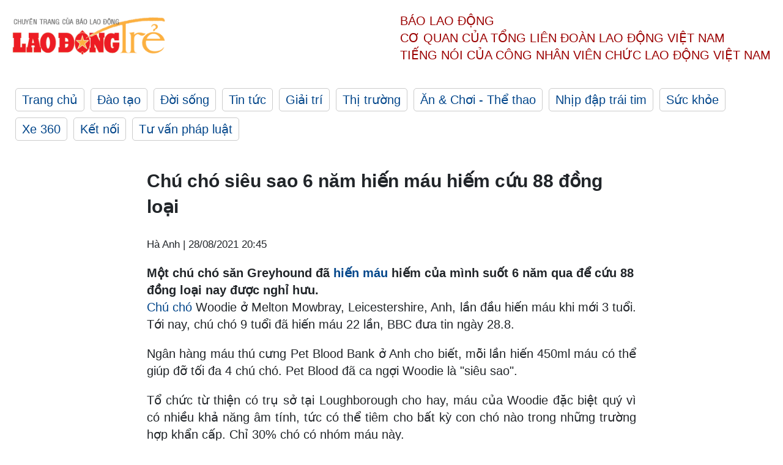

--- FILE ---
content_type: text/html; charset=utf-8,gbk
request_url: https://laodong.vn/ldt/tin-tuc/chu-cho-sieu-sao-6-nam-hien-mau-hiem-cuu-88-dong-loai-947303.ldo
body_size: 88
content:
<html><body><script>document.cookie="D1N=a47a60c095baa83c07ed790447288812"+"; expires=Fri, 31 Dec 2099 23:59:59 GMT; path=/";window.location.reload(true);</script></body></html>

--- FILE ---
content_type: text/html; charset=utf-8
request_url: https://laodong.vn/ldt/tin-tuc/chu-cho-sieu-sao-6-nam-hien-mau-hiem-cuu-88-dong-loai-947303.ldo
body_size: 5511
content:
<!DOCTYPE html><html lang="vi"><head><meta charset="utf-8"><meta http-equiv="X-UA-Compatible" content="IE=edge"><meta charset="utf-8"><meta http-equiv="Cache-control" content="public"><title>Chú chó siêu sao 6 năm hiến máu hiếm cứu 88 đồng loại</title><meta name="description" content="Một chú chó săn Greyhound đã  hiến máu  hiếm của mình suốt 6 năm qua để cứu 88 đồng loại nay được nghỉ hưu."><meta name="keywords" content="Hiến máu,Chó săn Greyhound,Chó săn hiến máu,Động vật,Thế giới động vật,Thú cưng,Ngân hàng máu,Hiến máu khẩn cấp,Anh"><meta name="viewport" content="width=device-width, initial-scale=1.0"><meta http-equiv="refresh" content="1800"><meta name="robots" content="noarchive,noodp,index,follow"><meta name="googlebot" content="noarchive,index,follow"><meta property="fb:app_id" content="103473449992006"><meta property="fb:pages" content="152570468273884"><meta property="article:author" content="https://www.facebook.com/laodongonline"><meta property="article:publisher" content="https://www.facebook.com/laodongonline"><meta name="google-site-verification" content="ZR1lajGP1QKoTcMuDtZqa486Jl1XQa6s3QCPbNV4OT8"><link rel="dns-prefetch" href="//media.laodong.vn"><link rel="dns-prefetch" href="//media3.laodong.vn"><link rel="dns-prefetch" href="//media-cdn.laodong.vn"><link rel="dns-prefetch" href="https://media-cdn-v2.laodong.vn/lib"><link rel="apple-touch-icon" sizes="57x57" href="https://media-cdn-v2.laodong.vn/lib/icons/apple-icon-57x57.png"><link rel="apple-touch-icon" sizes="60x60" href="https://media-cdn-v2.laodong.vn/lib/icons/apple-icon-60x60.png"><link rel="apple-touch-icon" sizes="72x72" href="https://media-cdn-v2.laodong.vn/lib/icons/apple-icon-72x72.png"><link rel="apple-touch-icon" sizes="76x76" href="https://media-cdn-v2.laodong.vn/lib/icons/apple-icon-76x76.png"><link rel="apple-touch-icon" sizes="114x114" href="https://media-cdn-v2.laodong.vn/lib/icons/apple-icon-114x114.png"><link rel="apple-touch-icon" sizes="120x120" href="https://media-cdn-v2.laodong.vn/lib/icons/apple-icon-120x120.png"><link rel="apple-touch-icon" sizes="144x144" href="https://media-cdn-v2.laodong.vn/lib/icons/apple-icon-144x144.png"><link rel="apple-touch-icon" sizes="152x152" href="https://media-cdn-v2.laodong.vn/lib/icons/apple-icon-152x152.png"><link rel="apple-touch-icon" sizes="180x180" href="https://media-cdn-v2.laodong.vn/lib/icons/apple-icon-180x180.png"><link rel="icon" type="image/png" sizes="192x192" href="https://media-cdn-v2.laodong.vn/lib/icons/android-icon-192x192.png"><link rel="icon" type="image/png" sizes="32x32" href="https://media-cdn-v2.laodong.vn/lib/icons/favicon-32x32.png"><link rel="icon" type="image/png" sizes="96x96" href="https://media-cdn-v2.laodong.vn/lib/icons/favicon-96x96.png"><link rel="icon" type="image/png" sizes="16x16" href="https://media-cdn-v2.laodong.vn/lib/icons/favicon-16x16.png"><link rel="shortcut icon" href="/favicon.ico" type="image/x-icon"><meta name="msapplication-TileColor" content="#ffffff"><meta name="msapplication-TileImage" content="/ms-icon-144x144.png"><meta name="theme-color" content="#ffffff"><meta property="og:url" content="https://laodong.vn/ldt/tin-tuc/chu-cho-sieu-sao-6-nam-hien-mau-hiem-cuu-88-dong-loai-947303.ldo"><meta property="og:type" content="article"><meta property="og:title" content="Chú chó siêu sao 6 năm hiến máu hiếm cứu 88 đồng loại"><meta property="og:description" content="Một chú chó săn Greyhound đã hiến máu hiếm của mình suốt 6 năm qua để cứu 88 đồng loại nay được nghỉ hưu."><meta property="og:image" content="https://media-cdn-v2.laodong.vn/storage/newsportal/2021/8/28/947303/Cho-San-Hien-Mau.jpg?w=800&amp;crop=auto&amp;scale=both"><meta property="og:image:width" content="800"><meta property="og:image:height" content="433"><link rel="canonical" href="https://laodong.vn/ldt/tin-tuc/chu-cho-sieu-sao-6-nam-hien-mau-hiem-cuu-88-dong-loai-947303.ldo"><script type="application/ld+json">[{"@context":"https://schema.org","@type":"BreadcrumbList","itemListElement":[{"@type":"ListItem","position":1,"item":{"@id":"https://laodong.vn/ldt/tin-tuc","name":"Tin tức"}},{"@type":"ListItem","position":2,"item":{"@id":"https://laodong.vn/ldt/tin-tuc/chu-cho-sieu-sao-6-nam-hien-mau-hiem-cuu-88-dong-loai-947303.ldo","name":"Chú chó siêu sao 6 năm hiến máu hiếm cứu 88 đồng loại"}}]},{"@context":"https://schema.org","@type":"NewsArticle","headline":"Chú chó siêu sao 6 năm hiến máu hiếm cứu 88 đồng loại","description":"Một chú chó săn Greyhound đã  hiến máu  hiếm của mình suốt 6 năm qua để cứu 88 đồng loại nay được nghỉ hưu.","mainEntityOfPage":{"@context":"https://schema.org","@type":"WebPage","@id":"https://laodong.vn/ldt/tin-tuc/chu-cho-sieu-sao-6-nam-hien-mau-hiem-cuu-88-dong-loai-947303.ldo"},"url":"https://laodong.vn/ldt/tin-tuc/chu-cho-sieu-sao-6-nam-hien-mau-hiem-cuu-88-dong-loai-947303.ldo","publisher":{"@type":"Organization","name":"Lao Động Trẻ","logo":{"@context":"https://schema.org","@type":"ImageObject","url":"https://laodong.vn/img/ldo_red.png"}},"image":[{"@context":"https://schema.org","@type":"ImageObject","caption":"Chú chó Woodie. Ảnh: Wendy Gray","url":"https://media-cdn-v2.laodong.vn/storage/newsportal/2021/8/28/947303/Cho-San-Hien-Mau.jpg"},{"@context":"https://schema.org","@type":"ImageObject","caption":"Chú chó Woodie đã hiến máu suốt 6 năm qua. Ảnh: Wendy Gray","url":"https://media-cdn-v2.laodong.vn/Storage/NewsPortal/2021/8/28/947303/Cho-San-Hien-Mau1.jpg"}],"datePublished":"2021-08-28T20:45:40+07:00","dateModified":"2021-08-28T20:45:40+07:00","author":[{"@type":"Person","name":"Hà Anh","url":"https://laodongtre.laodong.vn"}]}]</script><meta property="article:published_time" content="2021-08-28T20:45:40+07:00"><meta property="article:section" content="Tin tức"><link href="/themes/crawler/all.min.css?v=NHVQ61dACj20U0vaxolN8halV5toReVtW0NwfxBch34" rel="stylesheet"><body><div class="header"><div class="wrapper"><div class="header-top clearfix"><a class="logo" href="https://laodong.vn/ldt"> <img src="https://media-cdn-v2.laodong.vn/lib/images/logo/logo-laodongtre.png" alt="BÁO LAO ĐỘNG" class="main-logo" width="250" height="62"> </a><div class="header-content"><span>Báo Lao Động</span><br> <span>Cơ quan của Tổng Liên Đoàn</span> <span>Lao Động Việt Nam</span><br> <span>Tiếng nói của Công nhân</span> <span>Viên chức lao động</span> <span>Việt Nam</span></div></div><ul class="main-menu"><li class="item"><a href="https://laodong.vn/ldt">Trang chủ</a><li class="item"><h3><a href="/dao-tao">Đào tạo</a></h3><li class="item"><h3><a href="/doi-song">Đời sống</a></h3><li class="item"><h3><a href="/tin-tuc">Tin tức</a></h3><li class="item"><h3><a href="/giai-tri">Giải trí</a></h3><li class="item"><h3><a href="/thi-truong">Thị trường</a></h3><li class="item"><h3><a href="/an-choi">Ăn &amp; Chơi - Thể thao</a></h3><li class="item"><h3><a href="/nhip-dap-trai-tim">Nhịp đập trái tim</a></h3><li class="item"><h3><a href="/suc-khoe">Sức khỏe</a></h3><li class="item"><h3><a href="/xe-360">Xe 360</a></h3><li class="item"><h3><a href="/ket-noi">Kết nối</a></h3><li class="item"><h3><a href="/tu-van-phap-luat">Tư vấn pháp luật</a></h3></ul></div></div><div class="main-content"><div class="wrapper chi-tiet-tin"><div><ul class="breadcrumbs"></ul></div><article class="detail"><h1 class="title">Chú chó siêu sao 6 năm hiến máu hiếm cứu 88 đồng loại</h1><p><small class="author"> <i class="fa fa-user-o" aria-hidden="true"></i> Hà Anh | <time datetime="8/28/2021 8:45:40 PM">28/08/2021 20:45</time> </small><div class="chapeau">Một chú chó săn Greyhound đã <a href="https://laodong.vn/ldt/suc-khoe/xet-nghiem-huyet-sac-to-truoc-hien-mau-946110.ldo" title="hiến máu" target="_blank">hiến máu</a> hiếm của mình suốt 6 năm qua để cứu 88 đồng loại nay được nghỉ hưu.</div><div class="art-content"><p><a href="https://laodong.vn/ldt/doi-song/cach-de-giu-cho-cho-nha-ban-luon-khoe-manh-trong-thoi-gian-gian-cach-934143.ldo" title="Chú chó" target="_blank">Chú chó</a> Woodie ở Melton Mowbray, Leicestershire, Anh, lần đầu hiến máu khi mới 3 tuổi. Tới nay, chú chó 9 tuổi đã hiến máu 22 lần, BBC đưa tin ngày 28.8.<p>Ngân hàng máu thú cưng Pet Blood Bank ở Anh cho biết, mỗi lần hiến 450ml máu có thể giúp đỡ tối đa 4 chú chó. Pet Blood đã ca ngợi Woodie là "siêu sao".<p>Tổ chức từ thiện có trụ sở tại Loughborough cho hay, máu của Woodie đặc biệt quý vì có nhiều khả năng âm tính, tức có thể tiêm cho bất kỳ con chó nào trong những trường hợp khẩn cấp. Chỉ 30% chó có nhóm máu này.<p>Tuy nhiên, Woodie không thể hiến máu nữa vì máu chỉ được lấy từ những con chó từ 1 đến 8 tuổi.</p><figure class="insert-center-image"><img src="https://media-cdn-v2.laodong.vn/Storage/NewsPortal/2021/8/28/947303/Cho-San-Hien-Mau1.jpg" alt="Chú chó Woodie đã hiến máu suốt 6 năm qua. Ảnh: Wendy Gray"><figcaption class="image-caption">Chú chó Woodie đã hiến máu suốt 6 năm qua. Ảnh: Wendy Gray</figcaption></figure><p>Theo chủ của Woddie - bà Wendy Grey, Woodie luôn vui vẻ khi hiến máu. Ngoài ra, những con chó nhận máu "rất quấn quýt và chăm sóc" Woodie.<p>"Woodie rất thích hiến máu. Nó hoàn toàn không bị ảnh hưởng xấu nào sau khi hiến máu và sẵn sàng đi bộ 4-8 tiếng sau khi hiến máu. Tôi rất tự hào về Woodie, nó đã nỗ lực hết mình" - bà Gray nói.<p>Bà Grey biết về việc hiến máu thú cưng khi nhìn thấy tờ rơi ở các phòng khám thú y cùng với chú chó đầu tiên tên Rio. Rio cũng đã hiến máu 11 lần.<p>Đại diện Pet Blood Bank - Nicole Osborne - chia sẻ, Woodie là "một nhà tài trợ hoàn toàn xuất sắc" và "thực sự là một siêu sao".<br></div><div class="art-authors">Hà Anh</div><div class="article-tags"><div class="lst-tags"><ul><li><a href="/tags/hien-mau-130636.ldo">#hiến máu</a><li><a href="/tags/dong-vat-161767.ldo">#động vật</a><li><a href="/tags/the-gioi-dong-vat-161768.ldo">#thế giới động vật</a><li><a href="/tags/anh-269162.ldo">#Anh</a><li><a href="/tags/cho-san-greyhound-339183.ldo">#Chó săn Greyhound</a></ul></div></div></article><div class="articles-relatived"><div class="vinhet">TIN LIÊN QUAN</div><div class="list-articles"><div class="article-item"><div class="p-left"><a class="link-blk" href="https://laodong.vn/ldt/suc-khoe/xet-nghiem-huyet-sac-to-truoc-hien-mau-946110.ldo" aria-label="LDO"> <img data-src="https://media-cdn-v2.laodong.vn/storage/newsportal/2021/8/25/946110/Mau.jpeg?w=800&amp;h=496&amp;crop=auto&amp;scale=both" class="lazyload" alt="" width="800" height="496"> </a></div><div class="p-right"><a class="link-blk" href="https://laodong.vn/ldt/suc-khoe/xet-nghiem-huyet-sac-to-truoc-hien-mau-946110.ldo"><h2>Xét nghiệm huyết sắc tố trước hiến máu</h2></a><p><small class="author"> <i class="fa fa-user-o" aria-hidden="true"></i> Hà Lê | <time datetime="8/25/2021 7:29:14 PM">25/08/2021 - 19:29</time> </small><p><p>Trước khi hiến máu, người <a title="hiến máu" href="https://laodong.vn/y-te/2000-don-vi-mau-chi-vien-toi-tphcm-946066.ldo" rel="external">hiến máu</a> sẽ được xét nghiệm nồng độ huyết sắc tố trong máu. Đây là một trong những chỉ số quan trọng để khẳng định bạn đủ tiêu chuẩn tham gia hiến máu và máu đủ chất lượng truyền cho người bệnh.</div></div><div class="article-item"><div class="p-left"><a class="link-blk" href="https://laodong.vn/ldt/sao-viet/a-hau-huyen-my-keu-goi-hien-mau-nhan-dao-940050.ldo" aria-label="LDO"> <img data-src="https://media-cdn-v2.laodong.vn/storage/newsportal/2021/8/9/940050/VVT_8816.jpg?w=800&amp;h=496&amp;crop=auto&amp;scale=both" class="lazyload" alt="" width="800" height="496"> </a></div><div class="p-right"><a class="link-blk" href="https://laodong.vn/ldt/sao-viet/a-hau-huyen-my-keu-goi-hien-mau-nhan-dao-940050.ldo"><h2>Á hậu Huyền My kêu gọi hiến máu nhân đạo</h2></a><p><small class="author"> <i class="fa fa-user-o" aria-hidden="true"></i> DI PY | <time datetime="8/9/2021 4:51:41 PM">09/08/2021 - 16:51</time> </small><p>Mới đây, Á hậu <a href="https://laodong.vn/photo/a-hau-huyen-my-noi-gi-khi-lot-top-100-guong-mat-dep-nhat-the-gioi-812385.ldo" title="Huyền My" target="_self">Huyền My</a> tham gia "Giọt hồng tri ân" tại Viện Huyết học - Truyền máu Trung ương. Đây là chương trình kêu gọi người dân tham gia hiến máu tình nguyện phục vụ cấp cứu và điều trị, đặc biệt là các bệnh nhân COVID-19.</div></div><div class="article-item"><div class="p-left"><a class="link-blk" href="https://laodong.vn/ldt/doi-song/cach-de-giu-cho-cho-nha-ban-luon-khoe-manh-trong-thoi-gian-gian-cach-934143.ldo" aria-label="LDO"> <img data-src="https://media-cdn-v2.laodong.vn/storage/newsportal/2021/7/24/934143/Cho.jpg?w=800&amp;h=496&amp;crop=auto&amp;scale=both" class="lazyload" alt="Thời điểm giãn cách ở nhà cũng là lúc để bạn dành nhiều thời gian hơn cho chú chó của mình. Ảnh: Brightside" width="800" height="496"> </a></div><div class="p-right"><a class="link-blk" href="https://laodong.vn/ldt/doi-song/cach-de-giu-cho-cho-nha-ban-luon-khoe-manh-trong-thoi-gian-gian-cach-934143.ldo"><h2>Cách để giữ cho chó nhà bạn luôn khoẻ mạnh trong thời gian giãn cách</h2></a><p><small class="author"> <i class="fa fa-user-o" aria-hidden="true"></i> Minh Ánh | <time datetime="7/25/2021 10:29:41 AM">25/07/2021 - 10:29</time> </small><p><p>Tình hình dịch bệnh diễn biến phức tạp, khiến nhiều tỉnh, thành áp dụng các biện pháp giãn cách theo tinh thần Chỉ thị 15,16 của Thủ tướng Chính phủ. Trong khoảng thời gian dài này, hầu hết các thú cưng cũng không thể ra ngoài. Tạp chí sức khoẻ Eat This! Not That! đã có bài chia sẻ cách để luôn giữ chú <a href="https://laodong.vn/photo/5-giong-cho-nho-dang-yeu-duoc-nhieu-nguoi-san-don-930163.ldo" title="chó" target="_self">chó</a> của bạn khoẻ mạnh.</div></div><div class="article-item"><div class="p-left"><a class="link-blk" href="https://laodong.vn/ldt/phim-anh/bom-tan-ve-chu-cho-do-khong-lo-noi-tieng-the-gioi-ra-mat-925914.ldo" aria-label="LDO"> <img data-src="https://media-cdn-v2.laodong.vn/storage/newsportal/2021/6/30/925914/CLIF-FF-032_31R2K.jpg?w=800&amp;h=496&amp;crop=auto&amp;scale=both" class="lazyload" alt="Bom tấn về chú chó khổng lồ. Ảnh: CGV." width="800" height="496"> </a></div><div class="p-right"><a class="link-blk" href="https://laodong.vn/ldt/phim-anh/bom-tan-ve-chu-cho-do-khong-lo-noi-tieng-the-gioi-ra-mat-925914.ldo"><h2>Bom tấn về chú chó đỏ khổng lồ nổi tiếng thế giới ra mắt</h2></a><p><small class="author"> <i class="fa fa-user-o" aria-hidden="true"></i> DI PY | <time datetime="6/30/2021 7:17:56 PM">30/06/2021 - 19:17</time> </small><p>Gần 100 năm qua, câu chuyện về chú chó lông đỏ Clifford có kích cỡ khổng lồ luôn được trẻ em toàn cầu vô cùng yêu mến. Mùa hè năm nay, <a href="https://laodong.vn/bong-da-quoc-te/tin-chuyen-nhuong-barcelona-tao-sieu-bom-tan-messi-ronaldo-922865.ldo" title="bom tấn" target="_self">bom tấn</a> chú chó Clifford lần đầu được xuất hiện trên màn ảnh rộng.</div></div></div></div><section class="tin-lien-quan"><div class="list-articles"><div class="article-item"><div class="p-left"><a href="https://laodong.vn/ldt/suc-khoe/xet-nghiem-huyet-sac-to-truoc-hien-mau-946110.ldo" aria-label="LDO"> <img src="https://media-cdn-v2.laodong.vn/storage/newsportal/2021/8/25/946110/Mau.jpeg?w=526&amp;h=314&amp;crop=auto&amp;scale=both" alt="" width="526" height="314"> </a></div><div class="p-right"><a href="https://laodong.vn/ldt/suc-khoe/xet-nghiem-huyet-sac-to-truoc-hien-mau-946110.ldo"><h2>Xét nghiệm huyết sắc tố trước hiến máu</h2></a><p><small class="author"> <i class="fa fa-user-o" aria-hidden="true"></i> Hà Lê | <time datetime="8/25/2021 7:29:14 PM">25/08/2021 - 19:29</time> </small><p><p>Trước khi hiến máu, người <a title="hiến máu" href="https://laodong.vn/y-te/2000-don-vi-mau-chi-vien-toi-tphcm-946066.ldo" rel="external">hiến máu</a> sẽ được xét nghiệm nồng độ huyết sắc tố trong máu. Đây là một trong những chỉ số quan trọng để khẳng định bạn đủ tiêu chuẩn tham gia hiến máu và máu đủ chất lượng truyền cho người bệnh.</div></div><div class="article-item"><div class="p-left"><a href="https://laodong.vn/ldt/sao-viet/a-hau-huyen-my-keu-goi-hien-mau-nhan-dao-940050.ldo" aria-label="LDO"> <img src="https://media-cdn-v2.laodong.vn/storage/newsportal/2021/8/9/940050/VVT_8816.jpg?w=525&amp;h=314&amp;crop=auto&amp;scale=both" alt="" width="526" height="314"> </a></div><div class="p-right"><a href="https://laodong.vn/ldt/sao-viet/a-hau-huyen-my-keu-goi-hien-mau-nhan-dao-940050.ldo"><h2>Á hậu Huyền My kêu gọi hiến máu nhân đạo</h2></a><p><small class="author"> <i class="fa fa-user-o" aria-hidden="true"></i> DI PY | <time datetime="8/9/2021 4:51:41 PM">09/08/2021 - 16:51</time> </small><p>Mới đây, Á hậu <a href="https://laodong.vn/photo/a-hau-huyen-my-noi-gi-khi-lot-top-100-guong-mat-dep-nhat-the-gioi-812385.ldo" title="Huyền My" target="_self">Huyền My</a> tham gia "Giọt hồng tri ân" tại Viện Huyết học - Truyền máu Trung ương. Đây là chương trình kêu gọi người dân tham gia hiến máu tình nguyện phục vụ cấp cứu và điều trị, đặc biệt là các bệnh nhân COVID-19.</div></div><div class="article-item"><div class="p-left"><a href="https://laodong.vn/ldt/doi-song/cach-de-giu-cho-cho-nha-ban-luon-khoe-manh-trong-thoi-gian-gian-cach-934143.ldo" aria-label="LDO"> <img src="https://media-cdn-v2.laodong.vn/storage/newsportal/2021/7/24/934143/Cho.jpg?w=526&amp;h=314&amp;crop=auto&amp;scale=both" alt="Thời điểm giãn cách ở nhà cũng là lúc để bạn dành nhiều thời gian hơn cho chú chó của mình. Ảnh: Brightside" width="526" height="314"> </a></div><div class="p-right"><a href="https://laodong.vn/ldt/doi-song/cach-de-giu-cho-cho-nha-ban-luon-khoe-manh-trong-thoi-gian-gian-cach-934143.ldo"><h2>Cách để giữ cho chó nhà bạn luôn khoẻ mạnh trong thời gian giãn cách</h2></a><p><small class="author"> <i class="fa fa-user-o" aria-hidden="true"></i> Minh Ánh | <time datetime="7/25/2021 10:29:41 AM">25/07/2021 - 10:29</time> </small><p><p>Tình hình dịch bệnh diễn biến phức tạp, khiến nhiều tỉnh, thành áp dụng các biện pháp giãn cách theo tinh thần Chỉ thị 15,16 của Thủ tướng Chính phủ. Trong khoảng thời gian dài này, hầu hết các thú cưng cũng không thể ra ngoài. Tạp chí sức khoẻ Eat This! Not That! đã có bài chia sẻ cách để luôn giữ chú <a href="https://laodong.vn/photo/5-giong-cho-nho-dang-yeu-duoc-nhieu-nguoi-san-don-930163.ldo" title="chó" target="_self">chó</a> của bạn khoẻ mạnh.</div></div><div class="article-item"><div class="p-left"><a href="https://laodong.vn/ldt/phim-anh/bom-tan-ve-chu-cho-do-khong-lo-noi-tieng-the-gioi-ra-mat-925914.ldo" aria-label="LDO"> <img src="https://media-cdn-v2.laodong.vn/storage/newsportal/2021/6/30/925914/CLIF-FF-032_31R2K.jpg?w=526&amp;h=314&amp;crop=auto&amp;scale=both" alt="Bom tấn về chú chó khổng lồ. Ảnh: CGV." width="526" height="314"> </a></div><div class="p-right"><a href="https://laodong.vn/ldt/phim-anh/bom-tan-ve-chu-cho-do-khong-lo-noi-tieng-the-gioi-ra-mat-925914.ldo"><h2>Bom tấn về chú chó đỏ khổng lồ nổi tiếng thế giới ra mắt</h2></a><p><small class="author"> <i class="fa fa-user-o" aria-hidden="true"></i> DI PY | <time datetime="6/30/2021 7:17:56 PM">30/06/2021 - 19:17</time> </small><p>Gần 100 năm qua, câu chuyện về chú chó lông đỏ Clifford có kích cỡ khổng lồ luôn được trẻ em toàn cầu vô cùng yêu mến. Mùa hè năm nay, <a href="https://laodong.vn/bong-da-quoc-te/tin-chuyen-nhuong-barcelona-tao-sieu-bom-tan-messi-ronaldo-922865.ldo" title="bom tấn" target="_self">bom tấn</a> chú chó Clifford lần đầu được xuất hiện trên màn ảnh rộng.</div></div></div></section></div></div><div class="wrapper"><div class="footer-content"><div class="r-1"><a class="pl link-logo" href="/"> <img src="https://media-cdn-v2.laodong.vn/lib/images/logo/ldo_red.png" alt="BÁO LAO ĐỘNG" width="150" height="40"> </a><div class="pr"><p>Xuất bản số Báo Lao Động đầu tiên vào ngày 14.8.1929<h3 class="cop-name"><span>CƠ QUAN CỦA TỔNG LIÊN ĐOÀN</span> <span>LAO ĐỘNG VIỆT NAM</span></h3><div class="ct tbt">Tổng Biên tập: NGUYỄN NGỌC HIỂN</div></div></div><div class="r-2"><div class="bl bl-1"><h4 class="vn">Liên Hệ:</h4><div class="ct"><p><span>Tòa soạn:</span> <span>(+84 24) 38252441</span> - <span>35330305</span><p><span>Báo điện tử:</span> <span>(+84 24) 38303032</span> - <span>38303034</span><p><span>Đường dây nóng:</span> <span>096 8383388</span><p><span>Bạn đọc:</span> <span>(+84 24) 35335235</span><p><span>Email:</span> <a href="mailto:toasoan@laodong.com.vn">toasoan@laodong.com.vn</a></div></div><div class="bl bl-2"><h4 class="vn">Hỗ Trợ Quảng Cáo</h4><div class="ct"><p><span>Báo in: (+84 24) 39232694</span> - <span>Báo điện tử: (+84 24) 35335237</span><p><span>Địa chỉ: Số 6 Phạm Văn Bạch, phường Cầu Giấy, Thành phố Hà Nội</span></div></div><div class="bl bl-3"><div class="ct"><p><span>Giấy phép số:</span> <span>2013/GP-BTTT</span><p><span>Do Bộ TTTT cấp</span> <span>ngày 30.10.2012</span></div></div></div><div class="dev"><span>Báo điện tử Lao Động được phát triển bởi</span> <span>Lao Động Technologies</span></div></div></div><script src="https://media-cdn-v2.laodong.vn/lib/plugin/lazysizes.min.js" async></script>